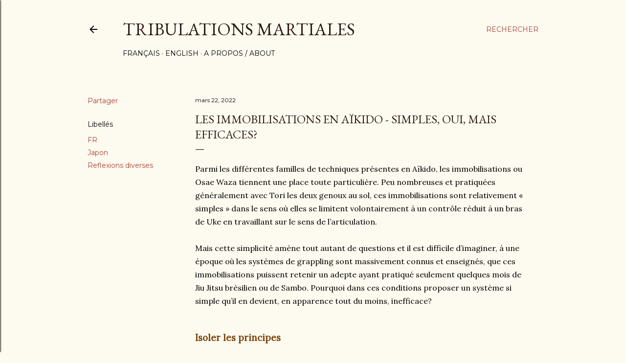

--- FILE ---
content_type: text/html; charset=utf-8
request_url: https://www.google.com/recaptcha/api2/aframe
body_size: 268
content:
<!DOCTYPE HTML><html><head><meta http-equiv="content-type" content="text/html; charset=UTF-8"></head><body><script nonce="VwJQ0RL8qE4tTtoaQDj_NQ">/** Anti-fraud and anti-abuse applications only. See google.com/recaptcha */ try{var clients={'sodar':'https://pagead2.googlesyndication.com/pagead/sodar?'};window.addEventListener("message",function(a){try{if(a.source===window.parent){var b=JSON.parse(a.data);var c=clients[b['id']];if(c){var d=document.createElement('img');d.src=c+b['params']+'&rc='+(localStorage.getItem("rc::a")?sessionStorage.getItem("rc::b"):"");window.document.body.appendChild(d);sessionStorage.setItem("rc::e",parseInt(sessionStorage.getItem("rc::e")||0)+1);localStorage.setItem("rc::h",'1769655686626');}}}catch(b){}});window.parent.postMessage("_grecaptcha_ready", "*");}catch(b){}</script></body></html>

--- FILE ---
content_type: text/plain
request_url: https://www.google-analytics.com/j/collect?v=1&_v=j102&a=1299267210&t=pageview&_s=1&dl=https%3A%2F%2Fwww.xavierduval.com%2F2022%2F03%2Fles-immobilisations-en-aikido-simples.html%3FshowComment%3D1647958819746&ul=en-us%40posix&dt=Les%20immobilisations%20en%20A%C3%AFkido%20-%20Simples%2C%20oui%2C%20mais%20efficaces%3F&sr=1280x720&vp=1280x720&_u=IEBAAEABAAAAACAAI~&jid=1537023615&gjid=877986629&cid=1459123455.1769655685&tid=UA-6269788-1&_gid=1593156489.1769655685&_r=1&_slc=1&z=1631894183
body_size: -451
content:
2,cG-VLZCZ88MFB